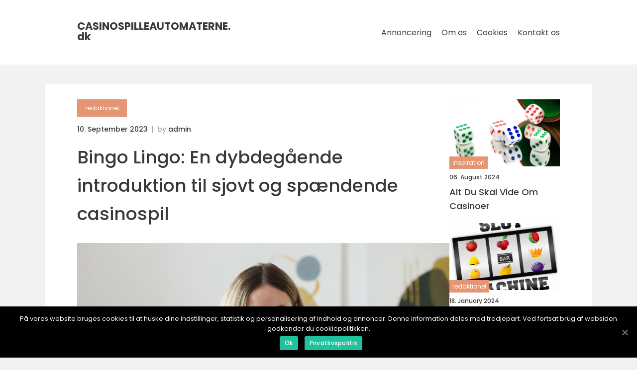

--- FILE ---
content_type: text/html; charset=UTF-8
request_url: https://casinospilleautomaterne.dk/bingo-lingo-en-dybdegaaende-introduktion-til-sjovt-og-spaendende-casinospil/
body_size: 12180
content:
<!doctype html>
<html lang="da-DK">
<head>
    <meta charset="UTF-8">
    <meta name="viewport"
          content="width=device-width, user-scalable=no, initial-scale=1.0, maximum-scale=1.0, minimum-scale=1.0">

    <meta http-equiv="X-UA-Compatible" content="ie=edge">
    <link href="https://casinospilleautomaterne.dk/wp-content/themes/klikko8_e_04_06_2025/assets/fonts/fonts.css" rel="stylesheet">
    <link rel="apple-touch-icon" sizes="180x180" href="https://casinospilleautomaterne.dk/wp-content/themes/klikko8_e_04_06_2025/assets/images/favicon.png">
    <link rel="icon" type="image/png" sizes="32x32" href="https://casinospilleautomaterne.dk/wp-content/themes/klikko8_e_04_06_2025/assets/images/favicon.png">
    <link rel="icon" type="image/png" sizes="16x16" href="https://casinospilleautomaterne.dk/wp-content/themes/klikko8_e_04_06_2025/assets/images/favicon.png">
            <title>Bingo Lingo: En dybdegående introduktion til sjovt og spændende casinospil</title>
    <meta name='robots' content='index, follow' />

	<!-- This site is optimized with the Yoast SEO plugin v25.3 - https://yoast.com/wordpress/plugins/seo/ -->
	<meta name="description" content="Dyk ned i Bingo Lingo og opdag en fascinerende del af bingoverdenen. Lær om de farverige udtryk, historien bag, og hvordan det er blevet en vigtig del af casinokulturen. Uanset om du er nybegynder eller erfaren, vil denne artikel øge din viden om Bingo Lingo og forbedre din bingospiloplevelse!" />
	<link rel="canonical" href="https://casinospilleautomaterne.dk/bingo-lingo-en-dybdegaaende-introduktion-til-sjovt-og-spaendende-casinospil/" />
	<meta property="og:locale" content="da_DK" />
	<meta property="og:type" content="article" />
	<meta property="og:title" content="Bingo Lingo: En dybdegående introduktion til sjovt og spændende casinospil" />
	<meta property="og:description" content="Dyk ned i Bingo Lingo og opdag en fascinerende del af bingoverdenen. Lær om de farverige udtryk, historien bag, og hvordan det er blevet en vigtig del af casinokulturen. Uanset om du er nybegynder eller erfaren, vil denne artikel øge din viden om Bingo Lingo og forbedre din bingospiloplevelse!" />
	<meta property="og:url" content="https://casinospilleautomaterne.dk/bingo-lingo-en-dybdegaaende-introduktion-til-sjovt-og-spaendende-casinospil/" />
	<meta property="og:site_name" content="Opdateringer fra casinoverdenen" />
	<meta property="article:published_time" content="2023-09-10T02:38:24+00:00" />
	<meta property="article:modified_time" content="2025-08-15T11:03:30+00:00" />
	<meta property="og:image" content="https://casinospilleautomaterne.dk/wp-content/uploads/2023/09/pixabay-8093658-3.jpeg" />
	<meta property="og:image:width" content="1000" />
	<meta property="og:image:height" content="666" />
	<meta property="og:image:type" content="image/jpeg" />
	<meta name="author" content="admin" />
	<meta name="twitter:card" content="summary_large_image" />
	<script type="application/ld+json" class="yoast-schema-graph">{"@context":"https://schema.org","@graph":[{"@type":"WebPage","@id":"https://casinospilleautomaterne.dk/bingo-lingo-en-dybdegaaende-introduktion-til-sjovt-og-spaendende-casinospil/","url":"https://casinospilleautomaterne.dk/bingo-lingo-en-dybdegaaende-introduktion-til-sjovt-og-spaendende-casinospil/","name":"Bingo Lingo: En dybdegående introduktion til sjovt og spændende casinospil","isPartOf":{"@id":"https://casinospilleautomaterne.dk/#website"},"primaryImageOfPage":{"@id":"https://casinospilleautomaterne.dk/bingo-lingo-en-dybdegaaende-introduktion-til-sjovt-og-spaendende-casinospil/#primaryimage"},"image":{"@id":"https://casinospilleautomaterne.dk/bingo-lingo-en-dybdegaaende-introduktion-til-sjovt-og-spaendende-casinospil/#primaryimage"},"thumbnailUrl":"https://casinospilleautomaterne.dk/wp-content/uploads/2023/09/pixabay-8093658-3.jpeg","datePublished":"2023-09-10T02:38:24+00:00","dateModified":"2025-08-15T11:03:30+00:00","author":{"@id":"https://casinospilleautomaterne.dk/#/schema/person/1b2e7c0e7dc50a8c43a3ebde9ba3899a"},"description":"Dyk ned i Bingo Lingo og opdag en fascinerende del af bingoverdenen. Lær om de farverige udtryk, historien bag, og hvordan det er blevet en vigtig del af casinokulturen. Uanset om du er nybegynder eller erfaren, vil denne artikel øge din viden om Bingo Lingo og forbedre din bingospiloplevelse!","breadcrumb":{"@id":"https://casinospilleautomaterne.dk/bingo-lingo-en-dybdegaaende-introduktion-til-sjovt-og-spaendende-casinospil/#breadcrumb"},"inLanguage":"da-DK","potentialAction":[{"@type":"ReadAction","target":["https://casinospilleautomaterne.dk/bingo-lingo-en-dybdegaaende-introduktion-til-sjovt-og-spaendende-casinospil/"]}]},{"@type":"ImageObject","inLanguage":"da-DK","@id":"https://casinospilleautomaterne.dk/bingo-lingo-en-dybdegaaende-introduktion-til-sjovt-og-spaendende-casinospil/#primaryimage","url":"https://casinospilleautomaterne.dk/wp-content/uploads/2023/09/pixabay-8093658-3.jpeg","contentUrl":"https://casinospilleautomaterne.dk/wp-content/uploads/2023/09/pixabay-8093658-3.jpeg","width":1000,"height":666},{"@type":"BreadcrumbList","@id":"https://casinospilleautomaterne.dk/bingo-lingo-en-dybdegaaende-introduktion-til-sjovt-og-spaendende-casinospil/#breadcrumb","itemListElement":[{"@type":"ListItem","position":1,"name":"Hjem","item":"https://casinospilleautomaterne.dk/"},{"@type":"ListItem","position":2,"name":"Bingo Lingo: En dybdegående introduktion til sjovt og spændende casinospil"}]},{"@type":"WebSite","@id":"https://casinospilleautomaterne.dk/#website","url":"https://casinospilleautomaterne.dk/","name":"Opdateringer fra casinoverdenen","description":"Få opdateringer og nyheder fra casinoverdenen direkte fra vores magasin","potentialAction":[{"@type":"SearchAction","target":{"@type":"EntryPoint","urlTemplate":"https://casinospilleautomaterne.dk/?s={search_term_string}"},"query-input":{"@type":"PropertyValueSpecification","valueRequired":true,"valueName":"search_term_string"}}],"inLanguage":"da-DK"},{"@type":"Person","@id":"https://casinospilleautomaterne.dk/#/schema/person/1b2e7c0e7dc50a8c43a3ebde9ba3899a","name":"admin","image":{"@type":"ImageObject","inLanguage":"da-DK","@id":"https://casinospilleautomaterne.dk/#/schema/person/image/","url":"https://secure.gravatar.com/avatar/0a34c4bc1d91b49e27318e4e01549336488730a61071470c6450f946ece56659?s=96&d=mm&r=g","contentUrl":"https://secure.gravatar.com/avatar/0a34c4bc1d91b49e27318e4e01549336488730a61071470c6450f946ece56659?s=96&d=mm&r=g","caption":"admin"},"sameAs":["https://casinospilleautomaterne.dk"],"url":"https://casinospilleautomaterne.dk/author/admin/"}]}</script>
	<!-- / Yoast SEO plugin. -->


<link rel="alternate" type="application/rss+xml" title="Opdateringer fra casinoverdenen &raquo; Bingo Lingo: En dybdegående introduktion til sjovt og spændende casinospil-kommentar-feed" href="https://casinospilleautomaterne.dk/bingo-lingo-en-dybdegaaende-introduktion-til-sjovt-og-spaendende-casinospil/feed/" />
<link rel="alternate" title="oEmbed (JSON)" type="application/json+oembed" href="https://casinospilleautomaterne.dk/wp-json/oembed/1.0/embed?url=https%3A%2F%2Fcasinospilleautomaterne.dk%2Fbingo-lingo-en-dybdegaaende-introduktion-til-sjovt-og-spaendende-casinospil%2F" />
<link rel="alternate" title="oEmbed (XML)" type="text/xml+oembed" href="https://casinospilleautomaterne.dk/wp-json/oembed/1.0/embed?url=https%3A%2F%2Fcasinospilleautomaterne.dk%2Fbingo-lingo-en-dybdegaaende-introduktion-til-sjovt-og-spaendende-casinospil%2F&#038;format=xml" />
<style id='wp-img-auto-sizes-contain-inline-css' type='text/css'>
img:is([sizes=auto i],[sizes^="auto," i]){contain-intrinsic-size:3000px 1500px}
/*# sourceURL=wp-img-auto-sizes-contain-inline-css */
</style>
<style id='wp-emoji-styles-inline-css' type='text/css'>

	img.wp-smiley, img.emoji {
		display: inline !important;
		border: none !important;
		box-shadow: none !important;
		height: 1em !important;
		width: 1em !important;
		margin: 0 0.07em !important;
		vertical-align: -0.1em !important;
		background: none !important;
		padding: 0 !important;
	}
/*# sourceURL=wp-emoji-styles-inline-css */
</style>
<style id='wp-block-library-inline-css' type='text/css'>
:root{--wp-block-synced-color:#7a00df;--wp-block-synced-color--rgb:122,0,223;--wp-bound-block-color:var(--wp-block-synced-color);--wp-editor-canvas-background:#ddd;--wp-admin-theme-color:#007cba;--wp-admin-theme-color--rgb:0,124,186;--wp-admin-theme-color-darker-10:#006ba1;--wp-admin-theme-color-darker-10--rgb:0,107,160.5;--wp-admin-theme-color-darker-20:#005a87;--wp-admin-theme-color-darker-20--rgb:0,90,135;--wp-admin-border-width-focus:2px}@media (min-resolution:192dpi){:root{--wp-admin-border-width-focus:1.5px}}.wp-element-button{cursor:pointer}:root .has-very-light-gray-background-color{background-color:#eee}:root .has-very-dark-gray-background-color{background-color:#313131}:root .has-very-light-gray-color{color:#eee}:root .has-very-dark-gray-color{color:#313131}:root .has-vivid-green-cyan-to-vivid-cyan-blue-gradient-background{background:linear-gradient(135deg,#00d084,#0693e3)}:root .has-purple-crush-gradient-background{background:linear-gradient(135deg,#34e2e4,#4721fb 50%,#ab1dfe)}:root .has-hazy-dawn-gradient-background{background:linear-gradient(135deg,#faaca8,#dad0ec)}:root .has-subdued-olive-gradient-background{background:linear-gradient(135deg,#fafae1,#67a671)}:root .has-atomic-cream-gradient-background{background:linear-gradient(135deg,#fdd79a,#004a59)}:root .has-nightshade-gradient-background{background:linear-gradient(135deg,#330968,#31cdcf)}:root .has-midnight-gradient-background{background:linear-gradient(135deg,#020381,#2874fc)}:root{--wp--preset--font-size--normal:16px;--wp--preset--font-size--huge:42px}.has-regular-font-size{font-size:1em}.has-larger-font-size{font-size:2.625em}.has-normal-font-size{font-size:var(--wp--preset--font-size--normal)}.has-huge-font-size{font-size:var(--wp--preset--font-size--huge)}.has-text-align-center{text-align:center}.has-text-align-left{text-align:left}.has-text-align-right{text-align:right}.has-fit-text{white-space:nowrap!important}#end-resizable-editor-section{display:none}.aligncenter{clear:both}.items-justified-left{justify-content:flex-start}.items-justified-center{justify-content:center}.items-justified-right{justify-content:flex-end}.items-justified-space-between{justify-content:space-between}.screen-reader-text{border:0;clip-path:inset(50%);height:1px;margin:-1px;overflow:hidden;padding:0;position:absolute;width:1px;word-wrap:normal!important}.screen-reader-text:focus{background-color:#ddd;clip-path:none;color:#444;display:block;font-size:1em;height:auto;left:5px;line-height:normal;padding:15px 23px 14px;text-decoration:none;top:5px;width:auto;z-index:100000}html :where(.has-border-color){border-style:solid}html :where([style*=border-top-color]){border-top-style:solid}html :where([style*=border-right-color]){border-right-style:solid}html :where([style*=border-bottom-color]){border-bottom-style:solid}html :where([style*=border-left-color]){border-left-style:solid}html :where([style*=border-width]){border-style:solid}html :where([style*=border-top-width]){border-top-style:solid}html :where([style*=border-right-width]){border-right-style:solid}html :where([style*=border-bottom-width]){border-bottom-style:solid}html :where([style*=border-left-width]){border-left-style:solid}html :where(img[class*=wp-image-]){height:auto;max-width:100%}:where(figure){margin:0 0 1em}html :where(.is-position-sticky){--wp-admin--admin-bar--position-offset:var(--wp-admin--admin-bar--height,0px)}@media screen and (max-width:600px){html :where(.is-position-sticky){--wp-admin--admin-bar--position-offset:0px}}

/*# sourceURL=wp-block-library-inline-css */
</style><style id='global-styles-inline-css' type='text/css'>
:root{--wp--preset--aspect-ratio--square: 1;--wp--preset--aspect-ratio--4-3: 4/3;--wp--preset--aspect-ratio--3-4: 3/4;--wp--preset--aspect-ratio--3-2: 3/2;--wp--preset--aspect-ratio--2-3: 2/3;--wp--preset--aspect-ratio--16-9: 16/9;--wp--preset--aspect-ratio--9-16: 9/16;--wp--preset--color--black: #000000;--wp--preset--color--cyan-bluish-gray: #abb8c3;--wp--preset--color--white: #ffffff;--wp--preset--color--pale-pink: #f78da7;--wp--preset--color--vivid-red: #cf2e2e;--wp--preset--color--luminous-vivid-orange: #ff6900;--wp--preset--color--luminous-vivid-amber: #fcb900;--wp--preset--color--light-green-cyan: #7bdcb5;--wp--preset--color--vivid-green-cyan: #00d084;--wp--preset--color--pale-cyan-blue: #8ed1fc;--wp--preset--color--vivid-cyan-blue: #0693e3;--wp--preset--color--vivid-purple: #9b51e0;--wp--preset--gradient--vivid-cyan-blue-to-vivid-purple: linear-gradient(135deg,rgb(6,147,227) 0%,rgb(155,81,224) 100%);--wp--preset--gradient--light-green-cyan-to-vivid-green-cyan: linear-gradient(135deg,rgb(122,220,180) 0%,rgb(0,208,130) 100%);--wp--preset--gradient--luminous-vivid-amber-to-luminous-vivid-orange: linear-gradient(135deg,rgb(252,185,0) 0%,rgb(255,105,0) 100%);--wp--preset--gradient--luminous-vivid-orange-to-vivid-red: linear-gradient(135deg,rgb(255,105,0) 0%,rgb(207,46,46) 100%);--wp--preset--gradient--very-light-gray-to-cyan-bluish-gray: linear-gradient(135deg,rgb(238,238,238) 0%,rgb(169,184,195) 100%);--wp--preset--gradient--cool-to-warm-spectrum: linear-gradient(135deg,rgb(74,234,220) 0%,rgb(151,120,209) 20%,rgb(207,42,186) 40%,rgb(238,44,130) 60%,rgb(251,105,98) 80%,rgb(254,248,76) 100%);--wp--preset--gradient--blush-light-purple: linear-gradient(135deg,rgb(255,206,236) 0%,rgb(152,150,240) 100%);--wp--preset--gradient--blush-bordeaux: linear-gradient(135deg,rgb(254,205,165) 0%,rgb(254,45,45) 50%,rgb(107,0,62) 100%);--wp--preset--gradient--luminous-dusk: linear-gradient(135deg,rgb(255,203,112) 0%,rgb(199,81,192) 50%,rgb(65,88,208) 100%);--wp--preset--gradient--pale-ocean: linear-gradient(135deg,rgb(255,245,203) 0%,rgb(182,227,212) 50%,rgb(51,167,181) 100%);--wp--preset--gradient--electric-grass: linear-gradient(135deg,rgb(202,248,128) 0%,rgb(113,206,126) 100%);--wp--preset--gradient--midnight: linear-gradient(135deg,rgb(2,3,129) 0%,rgb(40,116,252) 100%);--wp--preset--font-size--small: 13px;--wp--preset--font-size--medium: 20px;--wp--preset--font-size--large: 36px;--wp--preset--font-size--x-large: 42px;--wp--preset--spacing--20: 0.44rem;--wp--preset--spacing--30: 0.67rem;--wp--preset--spacing--40: 1rem;--wp--preset--spacing--50: 1.5rem;--wp--preset--spacing--60: 2.25rem;--wp--preset--spacing--70: 3.38rem;--wp--preset--spacing--80: 5.06rem;--wp--preset--shadow--natural: 6px 6px 9px rgba(0, 0, 0, 0.2);--wp--preset--shadow--deep: 12px 12px 50px rgba(0, 0, 0, 0.4);--wp--preset--shadow--sharp: 6px 6px 0px rgba(0, 0, 0, 0.2);--wp--preset--shadow--outlined: 6px 6px 0px -3px rgb(255, 255, 255), 6px 6px rgb(0, 0, 0);--wp--preset--shadow--crisp: 6px 6px 0px rgb(0, 0, 0);}:where(.is-layout-flex){gap: 0.5em;}:where(.is-layout-grid){gap: 0.5em;}body .is-layout-flex{display: flex;}.is-layout-flex{flex-wrap: wrap;align-items: center;}.is-layout-flex > :is(*, div){margin: 0;}body .is-layout-grid{display: grid;}.is-layout-grid > :is(*, div){margin: 0;}:where(.wp-block-columns.is-layout-flex){gap: 2em;}:where(.wp-block-columns.is-layout-grid){gap: 2em;}:where(.wp-block-post-template.is-layout-flex){gap: 1.25em;}:where(.wp-block-post-template.is-layout-grid){gap: 1.25em;}.has-black-color{color: var(--wp--preset--color--black) !important;}.has-cyan-bluish-gray-color{color: var(--wp--preset--color--cyan-bluish-gray) !important;}.has-white-color{color: var(--wp--preset--color--white) !important;}.has-pale-pink-color{color: var(--wp--preset--color--pale-pink) !important;}.has-vivid-red-color{color: var(--wp--preset--color--vivid-red) !important;}.has-luminous-vivid-orange-color{color: var(--wp--preset--color--luminous-vivid-orange) !important;}.has-luminous-vivid-amber-color{color: var(--wp--preset--color--luminous-vivid-amber) !important;}.has-light-green-cyan-color{color: var(--wp--preset--color--light-green-cyan) !important;}.has-vivid-green-cyan-color{color: var(--wp--preset--color--vivid-green-cyan) !important;}.has-pale-cyan-blue-color{color: var(--wp--preset--color--pale-cyan-blue) !important;}.has-vivid-cyan-blue-color{color: var(--wp--preset--color--vivid-cyan-blue) !important;}.has-vivid-purple-color{color: var(--wp--preset--color--vivid-purple) !important;}.has-black-background-color{background-color: var(--wp--preset--color--black) !important;}.has-cyan-bluish-gray-background-color{background-color: var(--wp--preset--color--cyan-bluish-gray) !important;}.has-white-background-color{background-color: var(--wp--preset--color--white) !important;}.has-pale-pink-background-color{background-color: var(--wp--preset--color--pale-pink) !important;}.has-vivid-red-background-color{background-color: var(--wp--preset--color--vivid-red) !important;}.has-luminous-vivid-orange-background-color{background-color: var(--wp--preset--color--luminous-vivid-orange) !important;}.has-luminous-vivid-amber-background-color{background-color: var(--wp--preset--color--luminous-vivid-amber) !important;}.has-light-green-cyan-background-color{background-color: var(--wp--preset--color--light-green-cyan) !important;}.has-vivid-green-cyan-background-color{background-color: var(--wp--preset--color--vivid-green-cyan) !important;}.has-pale-cyan-blue-background-color{background-color: var(--wp--preset--color--pale-cyan-blue) !important;}.has-vivid-cyan-blue-background-color{background-color: var(--wp--preset--color--vivid-cyan-blue) !important;}.has-vivid-purple-background-color{background-color: var(--wp--preset--color--vivid-purple) !important;}.has-black-border-color{border-color: var(--wp--preset--color--black) !important;}.has-cyan-bluish-gray-border-color{border-color: var(--wp--preset--color--cyan-bluish-gray) !important;}.has-white-border-color{border-color: var(--wp--preset--color--white) !important;}.has-pale-pink-border-color{border-color: var(--wp--preset--color--pale-pink) !important;}.has-vivid-red-border-color{border-color: var(--wp--preset--color--vivid-red) !important;}.has-luminous-vivid-orange-border-color{border-color: var(--wp--preset--color--luminous-vivid-orange) !important;}.has-luminous-vivid-amber-border-color{border-color: var(--wp--preset--color--luminous-vivid-amber) !important;}.has-light-green-cyan-border-color{border-color: var(--wp--preset--color--light-green-cyan) !important;}.has-vivid-green-cyan-border-color{border-color: var(--wp--preset--color--vivid-green-cyan) !important;}.has-pale-cyan-blue-border-color{border-color: var(--wp--preset--color--pale-cyan-blue) !important;}.has-vivid-cyan-blue-border-color{border-color: var(--wp--preset--color--vivid-cyan-blue) !important;}.has-vivid-purple-border-color{border-color: var(--wp--preset--color--vivid-purple) !important;}.has-vivid-cyan-blue-to-vivid-purple-gradient-background{background: var(--wp--preset--gradient--vivid-cyan-blue-to-vivid-purple) !important;}.has-light-green-cyan-to-vivid-green-cyan-gradient-background{background: var(--wp--preset--gradient--light-green-cyan-to-vivid-green-cyan) !important;}.has-luminous-vivid-amber-to-luminous-vivid-orange-gradient-background{background: var(--wp--preset--gradient--luminous-vivid-amber-to-luminous-vivid-orange) !important;}.has-luminous-vivid-orange-to-vivid-red-gradient-background{background: var(--wp--preset--gradient--luminous-vivid-orange-to-vivid-red) !important;}.has-very-light-gray-to-cyan-bluish-gray-gradient-background{background: var(--wp--preset--gradient--very-light-gray-to-cyan-bluish-gray) !important;}.has-cool-to-warm-spectrum-gradient-background{background: var(--wp--preset--gradient--cool-to-warm-spectrum) !important;}.has-blush-light-purple-gradient-background{background: var(--wp--preset--gradient--blush-light-purple) !important;}.has-blush-bordeaux-gradient-background{background: var(--wp--preset--gradient--blush-bordeaux) !important;}.has-luminous-dusk-gradient-background{background: var(--wp--preset--gradient--luminous-dusk) !important;}.has-pale-ocean-gradient-background{background: var(--wp--preset--gradient--pale-ocean) !important;}.has-electric-grass-gradient-background{background: var(--wp--preset--gradient--electric-grass) !important;}.has-midnight-gradient-background{background: var(--wp--preset--gradient--midnight) !important;}.has-small-font-size{font-size: var(--wp--preset--font-size--small) !important;}.has-medium-font-size{font-size: var(--wp--preset--font-size--medium) !important;}.has-large-font-size{font-size: var(--wp--preset--font-size--large) !important;}.has-x-large-font-size{font-size: var(--wp--preset--font-size--x-large) !important;}
/*# sourceURL=global-styles-inline-css */
</style>

<style id='classic-theme-styles-inline-css' type='text/css'>
/*! This file is auto-generated */
.wp-block-button__link{color:#fff;background-color:#32373c;border-radius:9999px;box-shadow:none;text-decoration:none;padding:calc(.667em + 2px) calc(1.333em + 2px);font-size:1.125em}.wp-block-file__button{background:#32373c;color:#fff;text-decoration:none}
/*# sourceURL=/wp-includes/css/classic-themes.min.css */
</style>
<link rel='stylesheet' id='style-css' href='https://casinospilleautomaterne.dk/wp-content/themes/klikko8_e_04_06_2025/style.css?ver=6.9' type='text/css' media='all' />
<link rel='stylesheet' id='app-style-css' href='https://casinospilleautomaterne.dk/wp-content/themes/klikko8_e_04_06_2025/assets/css/app.css?ver=6.9' type='text/css' media='all' />
<link rel='stylesheet' id='owl-style-css' href='https://casinospilleautomaterne.dk/wp-content/themes/klikko8_e_04_06_2025/assets/css/owl.carousel.min.css?ver=6.9' type='text/css' media='all' />
<script type="text/javascript" src="https://casinospilleautomaterne.dk/wp-includes/js/jquery/jquery.min.js?ver=3.7.1" id="jquery-core-js"></script>
<script type="text/javascript" src="https://casinospilleautomaterne.dk/wp-includes/js/jquery/jquery-migrate.min.js?ver=3.4.1" id="jquery-migrate-js"></script>
<link rel="https://api.w.org/" href="https://casinospilleautomaterne.dk/wp-json/" /><link rel="alternate" title="JSON" type="application/json" href="https://casinospilleautomaterne.dk/wp-json/wp/v2/posts/276" /><link rel="EditURI" type="application/rsd+xml" title="RSD" href="https://casinospilleautomaterne.dk/xmlrpc.php?rsd" />
<meta name="generator" content="WordPress 6.9" />
<link rel='shortlink' href='https://casinospilleautomaterne.dk/?p=276' />
<script type="text/javascript">var ajaxurl = "https://casinospilleautomaterne.dk/wp-admin/admin-ajax.php";</script><!-- Google Tag Manager -->
<script>(function(w,d,s,l,i){w[l]=w[l]||[];w[l].push({'gtm.start':
new Date().getTime(),event:'gtm.js'});var f=d.getElementsByTagName(s)[0],
j=d.createElement(s),dl=l!='dataLayer'?'&l='+l:'';j.async=true;j.src=
'https://www.googletagmanager.com/gtm.js?id='+i+dl;f.parentNode.insertBefore(j,f);
})(window,document,'script','dataLayer','GTM-MMC34W6K');</script>
<!-- End Google Tag Manager -->
    <script type="application/ld+json">
        {
          "@context": "https://schema.org",
          "@type": "NewsArticle",
          "mainEntityOfPage": {
            "@type": "WebPage",
            "@id": "https://casinospilleautomaterne.dk/bingo-lingo-en-dybdegaaende-introduktion-til-sjovt-og-spaendende-casinospil/"
          },
          "headline": "Bingo Lingo: En dybdegående introduktion til sjovt og spændende casinospil",
          "image": "https://casinospilleautomaterne.dk/wp-content/uploads/2023/09/pixabay-8093658-3.jpeg",
          "datePublished": "2023-09-10T04:38:24+02:00",
          "dateModified":  "2025-08-15T13:03:30+02:00",
          "author": {
            "@type": "Person",
            "name": "admin"
          },
          "publisher": {
             "@type": "Organization",
             "name": "Opdateringer fra casinoverdenen",
             "logo": {
                "@type": "ImageObject",
                "url": "https://casinospilleautomaterne.dk/wp-content/themes/klikko8_e_04_06_2025/assets/images/favicon.png"
             }
          }
        }
    </script>

    </head>
<body class="wp-singular post-template-default single single-post postid-276 single-format-standard wp-theme-klikko8_e_04_06_2025">
<!-- Google Tag Manager (noscript) -->
<noscript><iframe src="https://www.googletagmanager.com/ns.html?id=GTM-MMC34W6K"
height="0" width="0" style="display:none;visibility:hidden"></iframe></noscript>
<!-- End Google Tag Manager (noscript) --><header id="el-navigation" class="el-header-nav">
    <div class="el-container">
        <div class="el-nav__body">
            <div id="el-burger-nav" class="el-nav__burger">
                <i class="el-burger-item"></i>
                <i class="el-burger-item"></i>
                <i class="el-burger-item"></i>
                <div class="el-burger-name">
                    Menu                </div>
            </div>

            <div class="el-nav__logo">
                <a href="https://casinospilleautomaterne.dk" class="el-logo">
                    <span class="el-site-name">
                        casinospilleautomaterne.<span>dk</span>                    </span>
                </a>
            </div>
            <div class="el-nav__menu">
                <div class="menu-klikko-main-menu-container"><ul id="menu-klikko-main-menu" class="menu"><li id="menu-item-894" class="menu-item menu-item-type-post_type menu-item-object-page menu-item-894"><a href="https://casinospilleautomaterne.dk/annoncering/">Annoncering</a></li>
<li id="menu-item-895" class="menu-item menu-item-type-post_type menu-item-object-page menu-item-895"><a href="https://casinospilleautomaterne.dk/om-os/">Om os</a></li>
<li id="menu-item-896" class="menu-item menu-item-type-post_type menu-item-object-page menu-item-privacy-policy menu-item-896"><a rel="privacy-policy" href="https://casinospilleautomaterne.dk/cookies/">Cookies</a></li>
<li id="menu-item-897" class="menu-item menu-item-type-post_type menu-item-object-page menu-item-897"><a href="https://casinospilleautomaterne.dk/kontakt-os/">Kontakt os</a></li>
</ul></div>            </div>
        </div>
    </div>
</header>
<main class="el-main">
    <div class="el-top-banner">
    <div id="HeaderWideBanner970" class="el-banner-l"></div>
</div>    <div class="el-outer-container">
        <div class="el-left-banner-block">
    <div id="LeftSidebarScrollBanner300" class="el-banner"></div>
</div>        <div class="el-inner-container">
            <div class="el-content">
<div class="el-row">
    <article class="el-single__body">
        
    <a href="https://casinospilleautomaterne.dk/category/redaktionel/"
       class="el-single__cat el-cat-big">
        redaktionel    </a>

    <div class="el-post-info">
    <span class="el-post-info__date el-font-xs el-bold">
        10. September 2023    </span>
    <span class="el-post-info__author el-font-xs el-bold">
        by <span><a href="https://casinospilleautomaterne.dk/author/admin/">admin</a></span>    </span>
</div>        <h1 class="el-single__title">
            Bingo Lingo: En dybdegående introduktion til sjovt og spændende casinospil        </h1>
        <div class="el-single__thumbnail">
                    <img src="https://casinospilleautomaterne.dk/wp-content/uploads/2023/09/pixabay-8093658-3.jpeg"
             alt="Bingo Lingo: En dybdegående introduktion til sjovt og spændende casinospil"
             class="el-img-cover"
        >
            </div>
                <div class="el-single__content el-main-content el-font-s el-line-1-5">
            <p>Bingo Lingo &#8211; En dybdegående introduktion til sjovt og spændende casinospil</p>
<p>Har du nogensinde stået i en bingohal og undret dig over alle de mystiske udtryk, der bliver råbt op? Eller har du nogensinde hørt nogen sige &#8220;En lille ben&#8221; eller &#8220;To og en halv dusin&#8221;? Så er du ikke alene! Bingo Lingo har længe været en del af bingoverdenen og skaber en unik og sjov atmosfære. I denne artikel vil vi tage et dybt dyk ned i denne fascinerende kultur og opdage, hvordan Bingo Lingo har udviklet sig over tid.</p>
<h2>Hvad er Bingo Lingo?</h2>
<p>Bingo Lingo referserer til de farverige og ofte forvirrende udtryk, som er karakteristiske for bingospil. Disse udtryk bruges af bingoværterne til at annoncere tal og skabe en festlig og engagerende oplevelse for spillerne. Udtrykkene er ofte rimende og baseret på ordspil, hvilket gør det sjovt og underholdende at spille bingo.</p>
<p>Hvad der er vigtigt at vide for personer, som generelt er interesseret i casinospil, er, at Bingo Lingo ikke kun er en del af bingospil; det finder også anvendelse i andre former for casinospil som Keno og Lotto. Det er altså en vigtig del af casinokulturen, der bringer spænding og sjov til spillene.</p>
<h2>En historisk gennemgang af Bingo Lingo</h2>
<p>
                         <picture><source srcset="https://wsnonline.dk/storage/image-gallery-images/pixabay-3955691.webp" type="image/webp"><source srcset="https://wsnonline.dk/storage/image-gallery-images/pixabay-3955691.webp" type="image/png"><img decoding="async" style="max-width: 400px!important; height: auto!important;display: block!important; margin-left: auto!important; margin-right: auto!important;" src="https://wsnonline.dk/storage/image-gallery-images/pixabay-3955691.png" alt="bingo">
                         </picture></p>
<p>Bingo Lingo har en lang historie, der kan spores tilbage til begyndelsen af det 20. århundrede, hvor bingospil først blev populært i USA. Dengang blev bingo primært spillet i bingohaller, hvor værten råbte tallene ud, mens spillerne markerede deres kort. For at gøre denne proces mere underholdende og unik begyndte værterne at bruge specialdesignede rim og udtryk til annoncerer hvert nummer.</p>
<p>Fra 1930&#8217;erne blev bingo en bredt anerkendt form for underholdning, og spillet spredte sig til andre lande som Storbritannien. Her blev &#8220;Bingo Lingo&#8221; en integreret del af den britiske bingokultur, hvor bingoværterne brugte farverige og unikke udtryk for at skabe en festlig stemning.</p>
<p>I 1960&#8217;erne var bingo mere populært end nogensinde før, og det blev en fast bestanddel af mange menneskers ugentlige rutine. Bingohallerne var fyldt med mennesker, og &#8220;Bingo Lingo&#8221; var en enorm faktor i at skabe en atmosfære af spænding og sjov. Udtrykkene blev en del af daglig tale for mange bingospillere og kunne høres på tværs af landet.</p>
<p>Siden da er Bingo Lingo blevet ved med at udvikle sig og tilpasse sig moderne tider. Med fremkomsten af online bingospil er Bingo Lingo nu blevet en del af den virtuelle bingoverden, hvor værter bruger forskellige måder at annoncere tallene på i spillets chatrum. Der er ligefrem specialudviklede softwareprogrammer, der kan håndtere automatisk &#8220;Bingo Lingo&#8221; for at skabe en autentisk bingooplevelse.</p>
<h2>Bulletpoints til featured snippet:</h2>
<p>&#8211; Bingo Lingo er en samling farverige og forvirrende udtryk, som er karakteristiske for bingospil.</p>
<p>&#8211; Disse udtryk bruges af bingoværter til at annoncere tal og skabe en festlig atmosfære.</p>
<p>&#8211; Bingo Lingo findes også i andre casinospil som Keno og Lotto.</p>
<p>&#8211; Det har en lang historie, der kan spores tilbage til det 20. århundrede i USA.</p>
<p>&#8211; Det blev populært i Storbritannien fra 1930&#8217;erne og blev en del af den britiske bingokultur.</p>
<p>&#8211; Bingo Lingo var en vigtig faktor for at skabe spænding og sjov i bingohallerne.</p>
<p>&#8211; Det har tilpasset sig moderne tider og er nu også en del af online bingospil.</p>
<p><span style="width:560px;height:315px;display:block;margin:20px auto 40px;" class="fx-youtube-iframe-box"><br />
                                <iframe style="display:block;margin:auto;border: unset;" width="560" height="315" src="https://www.youtube.com/embed/ZQ_DFN7Z5ec"
                                            title="bingo casino" frameborder="0"
                                            allow="accelerometer; autoplay; clipboard-write; encrypted-media; gyroscope; picture-in-picture; web-share" allowfullscreen><br />
                                </iframe><br />
                            </span></p>
<h2>Afsluttende tanker:</h2>
<p>Bingo Lingo er mere end bare et sæt udtryk; det er en del af casinokulturen og skaber en festlig og sjov atmosfære i bingohaller og online spil. Uanset om du er en erfaren bingospiller eller bare nysgerrig efter at lære mere om casinospil, er Bingo Lingo et interessant og underholdende aspekt af spillets verden. Tag del i festen, og udvid din viden om Bingo Lingo for at få mest muligt ud af din næste bingospiloplevelse!</p>
<div class="schema-faq-wrapper">
<h2 style="text-align: center; margin-bottom: 20px;"><span style="border: 1px solid black; padding: 10px 50px;">FAQ</span><br />
		</h2>
<div itemscope itemtype="https://schema.org/FAQPage" style="border: 1px solid black; padding: 20px;">
<div itemscope itemprop="mainEntity" itemtype="https://schema.org/Question">
<h3><span itemprop="name">Hvad er Bingo Lingo?</span></h3>
<div itemscope itemprop="acceptedAnswer" itemtype="https://schema.org/Answer">
<div itemprop="text">Bingo Lingo refererer til de farverige og forvirrende udtryk, som er karakteristiske for bingospil. Disse udtryk bruges af bingoværterne til at annoncere tal og skabe en festlig og engagerende oplevelse for spillerne. Udtrykkene er ofte rimende og baseret på ordspil, hvilket gør det sjovt og underholdende at spille bingo.</div>
</p></div>
</p></div>
<div itemscope itemprop="mainEntity" itemtype="https://schema.org/Question">
<h3><span itemprop="name">Hvilke andre casinospil bruger Bingo Lingo?</span></h3>
<div itemscope itemprop="acceptedAnswer" itemtype="https://schema.org/Answer">
<div itemprop="text">Bingo Lingo findes også i andre casinospil som Keno og Lotto. Det er altså en vigtig del af casinokulturen, der bringer spænding og sjov til spillene.</div>
</p></div>
</p></div>
<div itemscope itemprop="mainEntity" itemtype="https://schema.org/Question">
<h3><span itemprop="name">Hvordan har Bingo Lingo udviklet sig over tid?</span></h3>
<div itemscope itemprop="acceptedAnswer" itemtype="https://schema.org/Answer">
<div itemprop="text">Bingo Lingo har en lang historie, der kan spores tilbage til begyndelsen af det 20. århundrede. Det begyndte som en del af bingospil i USA og spredte sig senere til Storbritannien og andre lande. Gennem årene har Bingo Lingo tilpasset sig moderne tider og er nu også en del af online bingospil, hvor udtrykkene anvendes i chatrum eller med hjælp fra specialudviklede softwareprogrammer.</div>
</p></div>
</p></div>
</p></div>
</p></div>
        </div>
        
    <div class="el-section-sitemap">
        <a href="https://casinospilleautomaterne.dk/sitemap/" class="el-sitemap-title">
            Få læst flere indlæg her        </a>
    </div>

        </article>
    <div class="el-separator"></div>
    <aside class="el-aside-posts">
                    <div class="el-aside-track">
                
<div class="el-card-aside">
    <div class="el-card-aside__head el-card-img">
        <a href="https://casinospilleautomaterne.dk/alt-du-skal-vide-om-casinoer/" class="el-full-content">
                    <img src="https://casinospilleautomaterne.dk/wp-content/uploads/2024/08/pixabay-1132533.jpeg"
             alt="Alt Du Skal Vide Om Casinoer"
             class="el-img-cover"
        >
    
    <a href="https://casinospilleautomaterne.dk/category/inspiration/"
       class="el-card-aside__cat el-cat-abs">
        inspiration    </a>

            </a>
    </div>
    <p class="el-card-aside__date el-font-xxs el-bold">
        06. August 2024    </p>
    <a href="https://casinospilleautomaterne.dk/alt-du-skal-vide-om-casinoer/" class="el-card-aside__title el-short-title el-font-m el-bold">
        Alt Du Skal Vide Om Casinoer    </a>
</div>
<div class="el-card-aside">
    <div class="el-card-aside__head el-card-img">
        <a href="https://casinospilleautomaterne.dk/spilleautomater-gratis-for-sjov-underholdning-for-casinoentusiaster/" class="el-full-content">
                    <img src="https://casinospilleautomaterne.dk/wp-content/uploads/2024/01/pixabay-159972.png"
             alt="Spilleautomater Gratis for Sjov: Underholdning for Casinoentusiaster"
             class="el-img-cover"
        >
    
    <a href="https://casinospilleautomaterne.dk/category/redaktionel/"
       class="el-card-aside__cat el-cat-abs">
        redaktionel    </a>

            </a>
    </div>
    <p class="el-card-aside__date el-font-xxs el-bold">
        18. January 2024    </p>
    <a href="https://casinospilleautomaterne.dk/spilleautomater-gratis-for-sjov-underholdning-for-casinoentusiaster/" class="el-card-aside__title el-short-title el-font-m el-bold">
        Spilleautomater Gratis for Sjov: Underholdning for Casinoentusiaster    </a>
</div>
<div class="el-card-aside">
    <div class="el-card-aside__head el-card-img">
        <a href="https://casinospilleautomaterne.dk/gratis-spilleautomater-faa-en-fornoejelig-spilleoplevelse-uden-at-betale/" class="el-full-content">
                    <img src="https://casinospilleautomaterne.dk/wp-content/uploads/2024/01/pixabay-839037-2.jpeg"
             alt="Gratis spilleautomater: Få en fornøjelig spilleoplevelse uden at betale"
             class="el-img-cover"
        >
    
    <a href="https://casinospilleautomaterne.dk/category/redaktionel/"
       class="el-card-aside__cat el-cat-abs">
        redaktionel    </a>

            </a>
    </div>
    <p class="el-card-aside__date el-font-xxs el-bold">
        18. January 2024    </p>
    <a href="https://casinospilleautomaterne.dk/gratis-spilleautomater-faa-en-fornoejelig-spilleoplevelse-uden-at-betale/" class="el-card-aside__title el-short-title el-font-m el-bold">
        Gratis spilleautomater: Få en fornøjelig spilleoplevelse uden at betale    </a>
</div>
<div class="el-card-aside">
    <div class="el-card-aside__head el-card-img">
        <a href="https://casinospilleautomaterne.dk/spillemaskiner-gratis-en-dybdegaaende-guide-til-casino-spil/" class="el-full-content">
                    <img src="https://casinospilleautomaterne.dk/wp-content/uploads/2024/01/pixabay-641738.jpeg"
             alt="Spillemaskiner Gratis: En Dybdegående Guide til Casino Spil"
             class="el-img-cover"
        >
    
    <a href="https://casinospilleautomaterne.dk/category/redaktionel/"
       class="el-card-aside__cat el-cat-abs">
        redaktionel    </a>

            </a>
    </div>
    <p class="el-card-aside__date el-font-xxs el-bold">
        18. January 2024    </p>
    <a href="https://casinospilleautomaterne.dk/spillemaskiner-gratis-en-dybdegaaende-guide-til-casino-spil/" class="el-card-aside__title el-short-title el-font-m el-bold">
        Spillemaskiner Gratis: En Dybdegående Guide til Casino Spil    </a>
</div>
<div class="el-card-aside">
    <div class="el-card-aside__head el-card-img">
        <a href="https://casinospilleautomaterne.dk/gratis-slots-spillemaskiner-en-komplet-guide-til-casinoentusiaster/" class="el-full-content">
                    <img src="https://casinospilleautomaterne.dk/wp-content/uploads/2024/01/pixabay-3374161.jpeg"
             alt="Gratis slots spillemaskiner  en komplet guide til casinoentusiaster"
             class="el-img-cover"
        >
    
    <a href="https://casinospilleautomaterne.dk/category/redaktionel/"
       class="el-card-aside__cat el-cat-abs">
        redaktionel    </a>

            </a>
    </div>
    <p class="el-card-aside__date el-font-xxs el-bold">
        17. January 2024    </p>
    <a href="https://casinospilleautomaterne.dk/gratis-slots-spillemaskiner-en-komplet-guide-til-casinoentusiaster/" class="el-card-aside__title el-short-title el-font-m el-bold">
        Gratis slots spillemaskiner  en komplet guide til casinoentusiaster    </a>
</div>
<div class="el-card-aside">
    <div class="el-card-aside__head el-card-img">
        <a href="https://casinospilleautomaterne.dk/gratis-spillemaskiner-en-dybdegaaende-guide-til-casino-entusiaster/" class="el-full-content">
                    <img src="https://casinospilleautomaterne.dk/wp-content/uploads/2024/01/pixabay-2001032.jpeg"
             alt="Gratis spillemaskiner: En dybdegående guide til casino-entusiaster"
             class="el-img-cover"
        >
    
    <a href="https://casinospilleautomaterne.dk/category/redaktionel/"
       class="el-card-aside__cat el-cat-abs">
        redaktionel    </a>

            </a>
    </div>
    <p class="el-card-aside__date el-font-xxs el-bold">
        17. January 2024    </p>
    <a href="https://casinospilleautomaterne.dk/gratis-spillemaskiner-en-dybdegaaende-guide-til-casino-entusiaster/" class="el-card-aside__title el-short-title el-font-m el-bold">
        Gratis spillemaskiner: En dybdegående guide til casino-entusiaster    </a>
</div>
<div class="el-card-aside">
    <div class="el-card-aside__head el-card-img">
        <a href="https://casinospilleautomaterne.dk/spil-bridge-gratis-et-kig-ind-i-spaendingen-ved-dette-casino-spil/" class="el-full-content">
                    <img src="https://casinospilleautomaterne.dk/wp-content/uploads/2024/01/pixabay-602569.jpeg"
             alt="Spil bridge gratis: Et kig ind i spændingen ved dette casino spil"
             class="el-img-cover"
        >
    
    <a href="https://casinospilleautomaterne.dk/category/redaktionel/"
       class="el-card-aside__cat el-cat-abs">
        redaktionel    </a>

            </a>
    </div>
    <p class="el-card-aside__date el-font-xxs el-bold">
        17. January 2024    </p>
    <a href="https://casinospilleautomaterne.dk/spil-bridge-gratis-et-kig-ind-i-spaendingen-ved-dette-casino-spil/" class="el-card-aside__title el-short-title el-font-m el-bold">
        Spil bridge gratis: Et kig ind i spændingen ved dette casino spil    </a>
</div>
<div class="el-card-aside">
    <div class="el-card-aside__head el-card-img">
        <a href="https://casinospilleautomaterne.dk/bridge-spil-gratis-en-dybdegaaende-guide-til-casinoelskere/" class="el-full-content">
                    <img src="https://casinospilleautomaterne.dk/wp-content/uploads/2024/01/pixabay-4067697.png"
             alt="Bridge spil gratis: En dybdegående guide til casinoelskere"
             class="el-img-cover"
        >
    
    <a href="https://casinospilleautomaterne.dk/category/redaktionel/"
       class="el-card-aside__cat el-cat-abs">
        redaktionel    </a>

            </a>
    </div>
    <p class="el-card-aside__date el-font-xxs el-bold">
        16. January 2024    </p>
    <a href="https://casinospilleautomaterne.dk/bridge-spil-gratis-en-dybdegaaende-guide-til-casinoelskere/" class="el-card-aside__title el-short-title el-font-m el-bold">
        Bridge spil gratis: En dybdegående guide til casinoelskere    </a>
</div>
<div class="el-card-aside">
    <div class="el-card-aside__head el-card-img">
        <a href="https://casinospilleautomaterne.dk/spil-gratis-bridge-en-dybdegaaende-guide-til-casinoentusiaster/" class="el-full-content">
                    <img src="https://casinospilleautomaterne.dk/wp-content/uploads/2024/01/pixabay-562762-1.jpeg"
             alt="Spil Gratis Bridge: En Dybdegående Guide til Casinoentusiaster"
             class="el-img-cover"
        >
    
    <a href="https://casinospilleautomaterne.dk/category/redaktionel/"
       class="el-card-aside__cat el-cat-abs">
        redaktionel    </a>

            </a>
    </div>
    <p class="el-card-aside__date el-font-xxs el-bold">
        16. January 2024    </p>
    <a href="https://casinospilleautomaterne.dk/spil-gratis-bridge-en-dybdegaaende-guide-til-casinoentusiaster/" class="el-card-aside__title el-short-title el-font-m el-bold">
        Spil Gratis Bridge: En Dybdegående Guide til Casinoentusiaster    </a>
</div>
<div class="el-card-aside">
    <div class="el-card-aside__head el-card-img">
        <a href="https://casinospilleautomaterne.dk/kom-og-vind-gratis-spil-en-introduktion-til-spaendingen-ved-online-casino/" class="el-full-content">
                    <img src="https://casinospilleautomaterne.dk/wp-content/uploads/2024/01/pixabay-7634718.jpeg"
             alt="Kom og vind gratis spil - En introduktion til spændingen ved online casino"
             class="el-img-cover"
        >
    
    <a href="https://casinospilleautomaterne.dk/category/redaktionel/"
       class="el-card-aside__cat el-cat-abs">
        redaktionel    </a>

            </a>
    </div>
    <p class="el-card-aside__date el-font-xxs el-bold">
        16. January 2024    </p>
    <a href="https://casinospilleautomaterne.dk/kom-og-vind-gratis-spil-en-introduktion-til-spaendingen-ved-online-casino/" class="el-card-aside__title el-short-title el-font-m el-bold">
        Kom og vind gratis spil - En introduktion til spændingen ved online casino    </a>
</div>
<div class="el-card-aside">
    <div class="el-card-aside__head el-card-img">
        <a href="https://casinospilleautomaterne.dk/gratis-roulette-spil-en-guide-til-casino-entusiaster/" class="el-full-content">
                    <img src="https://casinospilleautomaterne.dk/wp-content/uploads/2024/01/pixabay-748170-2.jpeg"
             alt="Gratis roulette spil - en guide til casino entusiaster"
             class="el-img-cover"
        >
    
    <a href="https://casinospilleautomaterne.dk/category/redaktionel/"
       class="el-card-aside__cat el-cat-abs">
        redaktionel    </a>

            </a>
    </div>
    <p class="el-card-aside__date el-font-xxs el-bold">
        15. January 2024    </p>
    <a href="https://casinospilleautomaterne.dk/gratis-roulette-spil-en-guide-til-casino-entusiaster/" class="el-card-aside__title el-short-title el-font-m el-bold">
        Gratis roulette spil - en guide til casino entusiaster    </a>
</div>
<div class="el-card-aside">
    <div class="el-card-aside__head el-card-img">
        <a href="https://casinospilleautomaterne.dk/spil-gratis-syvkabale-et-populaert-casinospil-for-baade-erfarne-og-nye-spillere/" class="el-full-content">
                    <img src="https://casinospilleautomaterne.dk/wp-content/uploads/2024/01/pixabay-839034-1.jpeg"
             alt="Spil gratis syvkabale  et populært casinospil for både erfarne og nye spillere"
             class="el-img-cover"
        >
    
    <a href="https://casinospilleautomaterne.dk/category/redaktionel/"
       class="el-card-aside__cat el-cat-abs">
        redaktionel    </a>

            </a>
    </div>
    <p class="el-card-aside__date el-font-xxs el-bold">
        15. January 2024    </p>
    <a href="https://casinospilleautomaterne.dk/spil-gratis-syvkabale-et-populaert-casinospil-for-baade-erfarne-og-nye-spillere/" class="el-card-aside__title el-short-title el-font-m el-bold">
        Spil gratis syvkabale  et populært casinospil for både erfarne og nye spillere    </a>
</div>            </div>
            </aside>
</div>

<div class="el-inner-content-banner el-banner-big">
    <div id="BodyBottomWideBanner970" class="el-banner-l"></div>
    <div id="BodyBottomWideBanner728" class="el-banner-m"></div>
    <div id="BodyBottomMobileBanner320" class="el-banner-s"></div>
</div>
    <div class="el-category-posts">
        <h2 class="el-related-articles">
            Flere Nyheder        </h2>
        <div class="el-row">
                            <div class="el-col-sm-6 el-col-md-4">
                    <div class="el-card-md">
    <div class="el-card-md__head el-card-img">
        <a href="https://casinospilleautomaterne.dk/spilleautomater-gratis-for-sjov-underholdning-for-casinoentusiaster/" class="el-full-content">
                    <img src="https://casinospilleautomaterne.dk/wp-content/uploads/2024/01/pixabay-159972.png"
             alt="Spilleautomater Gratis for Sjov: Underholdning for Casinoentusiaster"
             class="el-img-cover"
        >
            </a>
        
    <a href="https://casinospilleautomaterne.dk/category/redaktionel/"
       class="el-card-md__cat el-cat-abs">
        redaktionel    </a>

        </div>
    <p class="el-card-md__date el-font-xxs el-bold">
        18. January 2024    </p>
    <a href="https://casinospilleautomaterne.dk/spilleautomater-gratis-for-sjov-underholdning-for-casinoentusiaster/" class="el-short-title el-font-m el-bold el-line-1-2">
        Spilleautomater Gratis for Sjov: Underholdning for Casinoentusiaster    </a>
</div>                </div>
                            <div class="el-col-sm-6 el-col-md-4">
                    <div class="el-card-md">
    <div class="el-card-md__head el-card-img">
        <a href="https://casinospilleautomaterne.dk/gratis-spilleautomater-faa-en-fornoejelig-spilleoplevelse-uden-at-betale/" class="el-full-content">
                    <img src="https://casinospilleautomaterne.dk/wp-content/uploads/2024/01/pixabay-839037-2.jpeg"
             alt="Gratis spilleautomater: Få en fornøjelig spilleoplevelse uden at betale"
             class="el-img-cover"
        >
            </a>
        
    <a href="https://casinospilleautomaterne.dk/category/redaktionel/"
       class="el-card-md__cat el-cat-abs">
        redaktionel    </a>

        </div>
    <p class="el-card-md__date el-font-xxs el-bold">
        18. January 2024    </p>
    <a href="https://casinospilleautomaterne.dk/gratis-spilleautomater-faa-en-fornoejelig-spilleoplevelse-uden-at-betale/" class="el-short-title el-font-m el-bold el-line-1-2">
        Gratis spilleautomater: Få en fornøjelig spilleoplevelse uden at betale    </a>
</div>                </div>
                            <div class="el-col-sm-6 el-col-md-4">
                    <div class="el-card-md">
    <div class="el-card-md__head el-card-img">
        <a href="https://casinospilleautomaterne.dk/spillemaskiner-gratis-en-dybdegaaende-guide-til-casino-spil/" class="el-full-content">
                    <img src="https://casinospilleautomaterne.dk/wp-content/uploads/2024/01/pixabay-641738.jpeg"
             alt="Spillemaskiner Gratis: En Dybdegående Guide til Casino Spil"
             class="el-img-cover"
        >
            </a>
        
    <a href="https://casinospilleautomaterne.dk/category/redaktionel/"
       class="el-card-md__cat el-cat-abs">
        redaktionel    </a>

        </div>
    <p class="el-card-md__date el-font-xxs el-bold">
        18. January 2024    </p>
    <a href="https://casinospilleautomaterne.dk/spillemaskiner-gratis-en-dybdegaaende-guide-til-casino-spil/" class="el-short-title el-font-m el-bold el-line-1-2">
        Spillemaskiner Gratis: En Dybdegående Guide til Casino Spil    </a>
</div>                </div>
                            <div class="el-col-sm-6 el-col-md-4">
                    <div class="el-card-md">
    <div class="el-card-md__head el-card-img">
        <a href="https://casinospilleautomaterne.dk/gratis-slots-spillemaskiner-en-komplet-guide-til-casinoentusiaster/" class="el-full-content">
                    <img src="https://casinospilleautomaterne.dk/wp-content/uploads/2024/01/pixabay-3374161.jpeg"
             alt="Gratis slots spillemaskiner  en komplet guide til casinoentusiaster"
             class="el-img-cover"
        >
            </a>
        
    <a href="https://casinospilleautomaterne.dk/category/redaktionel/"
       class="el-card-md__cat el-cat-abs">
        redaktionel    </a>

        </div>
    <p class="el-card-md__date el-font-xxs el-bold">
        17. January 2024    </p>
    <a href="https://casinospilleautomaterne.dk/gratis-slots-spillemaskiner-en-komplet-guide-til-casinoentusiaster/" class="el-short-title el-font-m el-bold el-line-1-2">
        Gratis slots spillemaskiner  en komplet guide til casinoentusiaster    </a>
</div>                </div>
                            <div class="el-col-sm-6 el-col-md-4">
                    <div class="el-card-md">
    <div class="el-card-md__head el-card-img">
        <a href="https://casinospilleautomaterne.dk/gratis-spillemaskiner-en-dybdegaaende-guide-til-casino-entusiaster/" class="el-full-content">
                    <img src="https://casinospilleautomaterne.dk/wp-content/uploads/2024/01/pixabay-2001032.jpeg"
             alt="Gratis spillemaskiner: En dybdegående guide til casino-entusiaster"
             class="el-img-cover"
        >
            </a>
        
    <a href="https://casinospilleautomaterne.dk/category/redaktionel/"
       class="el-card-md__cat el-cat-abs">
        redaktionel    </a>

        </div>
    <p class="el-card-md__date el-font-xxs el-bold">
        17. January 2024    </p>
    <a href="https://casinospilleautomaterne.dk/gratis-spillemaskiner-en-dybdegaaende-guide-til-casino-entusiaster/" class="el-short-title el-font-m el-bold el-line-1-2">
        Gratis spillemaskiner: En dybdegående guide til casino-entusiaster    </a>
</div>                </div>
                            <div class="el-col-sm-6 el-col-md-4">
                    <div class="el-card-md">
    <div class="el-card-md__head el-card-img">
        <a href="https://casinospilleautomaterne.dk/spil-bridge-gratis-et-kig-ind-i-spaendingen-ved-dette-casino-spil/" class="el-full-content">
                    <img src="https://casinospilleautomaterne.dk/wp-content/uploads/2024/01/pixabay-602569.jpeg"
             alt="Spil bridge gratis: Et kig ind i spændingen ved dette casino spil"
             class="el-img-cover"
        >
            </a>
        
    <a href="https://casinospilleautomaterne.dk/category/redaktionel/"
       class="el-card-md__cat el-cat-abs">
        redaktionel    </a>

        </div>
    <p class="el-card-md__date el-font-xxs el-bold">
        17. January 2024    </p>
    <a href="https://casinospilleautomaterne.dk/spil-bridge-gratis-et-kig-ind-i-spaendingen-ved-dette-casino-spil/" class="el-short-title el-font-m el-bold el-line-1-2">
        Spil bridge gratis: Et kig ind i spændingen ved dette casino spil    </a>
</div>                </div>
                    </div>
    </div>
</div>
</div>
<div class="el-right-banner-block">
    <div id="RightSidebarScrollBanner300" class="el-banner"></div>
</div></div>
</main>
<footer id="el-footer" class="el-footer">
    <div class="el-container">
        <div class="el-footer__nav">
            <div class="el-footer__nav_wrapper">
                <div class="el-footer-column">
                    <div class="el-site-data__wrapper">
                        <a href="https://casinospilleautomaterne.dk" class="el-site-data__logo el-logo">
                            <span class="el-site-name">
                                casinospilleautomaterne.<span>dk</span>                            </span>
                        </a>
                        <div class="el-site-data">
                            <img class="el-contact-image-footer" src="https://casinospilleautomaterne.dk/wp-content/themes/klikko8_e_04_06_2025/assets/images/contact_image_footer.svg">
                            <p>web:
                                                                    <a href="https://www.klikko.dk/" target="_blank" class="el-ext-link">
                                        www.klikko.dk
                                    </a>
                                                            </p>
                        </div>
                        
<div class="el-site-data__social">
                </div>
                    </div>
                </div>
                <div class="el-footer-column el-font-xs">
                    <h2 class="el-footer-column__title el-font-m">
                        Menu                    </h2>
                    <div class="menu-klikko-footer-menu-container"><ul id="menu-klikko-footer-menu" class="menu"><li id="menu-item-898" class="menu-item menu-item-type-post_type menu-item-object-page menu-item-898"><a href="https://casinospilleautomaterne.dk/annoncering/">Annoncering</a></li>
<li id="menu-item-899" class="menu-item menu-item-type-post_type menu-item-object-page menu-item-899"><a href="https://casinospilleautomaterne.dk/om-os/">Om os</a></li>
<li id="menu-item-900" class="menu-item menu-item-type-post_type menu-item-object-page menu-item-privacy-policy menu-item-900"><a rel="privacy-policy" href="https://casinospilleautomaterne.dk/cookies/">Cookies</a></li>
<li id="menu-item-901" class="menu-item menu-item-type-post_type menu-item-object-page menu-item-901"><a href="https://casinospilleautomaterne.dk/kontakt-os/">Kontakt os</a></li>
<li id="menu-item-902" class="menu-item menu-item-type-post_type menu-item-object-page menu-item-902"><a href="https://casinospilleautomaterne.dk/sitemap/">Sitemap</a></li>
</ul></div>                </div>
            </div>
        </div>
    </div>
</footer>


<div id="el-cookie-notice" class="el-cookie-notice">
    <div class="el-cookie-notice-container">
        <span id="el-cn-notice-text" class="el-cn-text-container">
           På vores website bruges cookies til at huske dine indstillinger, statistik og personalisering af indhold og annoncer. Denne information deles med tredjepart. Ved fortsat brug af websiden godkender du cookiepolitikken.        </span>
        <div id="el-cn-notice-buttons">
            <span id="el-cn-accept-cookie" class="el-cn-button el-cn-accept-cookie" data-cookie-set="accept">
                Ok            </span>
            <a href="https://casinospilleautomaterne.dk/cookies/" class="el-cn-button el-cn-more-info" target="_blank">
                Privatlivspolitik            </a>
            <span id="el-cn-close-notice" class="el-cn-close-icon" data-cookie-set="accept"></span>
        </div>
    </div>
</div>

<script
        type="text/javascript"
        src="//banners.wsnonline.dk/aHR0cHM6Ly9jYXNpbm9zcGlsbGVhdXRvbWF0ZXJuZS5kaw==/script/"
></script>

<script type="speculationrules">
{"prefetch":[{"source":"document","where":{"and":[{"href_matches":"/*"},{"not":{"href_matches":["/wp-*.php","/wp-admin/*","/wp-content/uploads/*","/wp-content/*","/wp-content/plugins/*","/wp-content/themes/klikko8_e_04_06_2025/*","/*\\?(.+)"]}},{"not":{"selector_matches":"a[rel~=\"nofollow\"]"}},{"not":{"selector_matches":".no-prefetch, .no-prefetch a"}}]},"eagerness":"conservative"}]}
</script>
<script type="text/javascript" id="main-script-js-extra">
/* <![CDATA[ */
var klikko_ajax = {"ajaxurl":"https://casinospilleautomaterne.dk/wp-admin/admin-ajax.php"};
//# sourceURL=main-script-js-extra
/* ]]> */
</script>
<script type="text/javascript" src="https://casinospilleautomaterne.dk/wp-content/themes/klikko8_e_04_06_2025/assets/js/app.js?ver=1769169463" id="main-script-js"></script>
<script type="text/javascript" src="https://casinospilleautomaterne.dk/wp-content/themes/klikko8_e_04_06_2025/assets/js/libs/owl.carousel.min.js?ver=1769169463" id="owl-script-js"></script>
<script type="text/javascript" src="https://casinospilleautomaterne.dk/wp-content/themes/klikko8_e_04_06_2025/assets/js/app_jquery.js?ver=1769169463" id="jquery-script-js"></script>
<script id="wp-emoji-settings" type="application/json">
{"baseUrl":"https://s.w.org/images/core/emoji/17.0.2/72x72/","ext":".png","svgUrl":"https://s.w.org/images/core/emoji/17.0.2/svg/","svgExt":".svg","source":{"concatemoji":"https://casinospilleautomaterne.dk/wp-includes/js/wp-emoji-release.min.js?ver=6.9"}}
</script>
<script type="module">
/* <![CDATA[ */
/*! This file is auto-generated */
const a=JSON.parse(document.getElementById("wp-emoji-settings").textContent),o=(window._wpemojiSettings=a,"wpEmojiSettingsSupports"),s=["flag","emoji"];function i(e){try{var t={supportTests:e,timestamp:(new Date).valueOf()};sessionStorage.setItem(o,JSON.stringify(t))}catch(e){}}function c(e,t,n){e.clearRect(0,0,e.canvas.width,e.canvas.height),e.fillText(t,0,0);t=new Uint32Array(e.getImageData(0,0,e.canvas.width,e.canvas.height).data);e.clearRect(0,0,e.canvas.width,e.canvas.height),e.fillText(n,0,0);const a=new Uint32Array(e.getImageData(0,0,e.canvas.width,e.canvas.height).data);return t.every((e,t)=>e===a[t])}function p(e,t){e.clearRect(0,0,e.canvas.width,e.canvas.height),e.fillText(t,0,0);var n=e.getImageData(16,16,1,1);for(let e=0;e<n.data.length;e++)if(0!==n.data[e])return!1;return!0}function u(e,t,n,a){switch(t){case"flag":return n(e,"\ud83c\udff3\ufe0f\u200d\u26a7\ufe0f","\ud83c\udff3\ufe0f\u200b\u26a7\ufe0f")?!1:!n(e,"\ud83c\udde8\ud83c\uddf6","\ud83c\udde8\u200b\ud83c\uddf6")&&!n(e,"\ud83c\udff4\udb40\udc67\udb40\udc62\udb40\udc65\udb40\udc6e\udb40\udc67\udb40\udc7f","\ud83c\udff4\u200b\udb40\udc67\u200b\udb40\udc62\u200b\udb40\udc65\u200b\udb40\udc6e\u200b\udb40\udc67\u200b\udb40\udc7f");case"emoji":return!a(e,"\ud83e\u1fac8")}return!1}function f(e,t,n,a){let r;const o=(r="undefined"!=typeof WorkerGlobalScope&&self instanceof WorkerGlobalScope?new OffscreenCanvas(300,150):document.createElement("canvas")).getContext("2d",{willReadFrequently:!0}),s=(o.textBaseline="top",o.font="600 32px Arial",{});return e.forEach(e=>{s[e]=t(o,e,n,a)}),s}function r(e){var t=document.createElement("script");t.src=e,t.defer=!0,document.head.appendChild(t)}a.supports={everything:!0,everythingExceptFlag:!0},new Promise(t=>{let n=function(){try{var e=JSON.parse(sessionStorage.getItem(o));if("object"==typeof e&&"number"==typeof e.timestamp&&(new Date).valueOf()<e.timestamp+604800&&"object"==typeof e.supportTests)return e.supportTests}catch(e){}return null}();if(!n){if("undefined"!=typeof Worker&&"undefined"!=typeof OffscreenCanvas&&"undefined"!=typeof URL&&URL.createObjectURL&&"undefined"!=typeof Blob)try{var e="postMessage("+f.toString()+"("+[JSON.stringify(s),u.toString(),c.toString(),p.toString()].join(",")+"));",a=new Blob([e],{type:"text/javascript"});const r=new Worker(URL.createObjectURL(a),{name:"wpTestEmojiSupports"});return void(r.onmessage=e=>{i(n=e.data),r.terminate(),t(n)})}catch(e){}i(n=f(s,u,c,p))}t(n)}).then(e=>{for(const n in e)a.supports[n]=e[n],a.supports.everything=a.supports.everything&&a.supports[n],"flag"!==n&&(a.supports.everythingExceptFlag=a.supports.everythingExceptFlag&&a.supports[n]);var t;a.supports.everythingExceptFlag=a.supports.everythingExceptFlag&&!a.supports.flag,a.supports.everything||((t=a.source||{}).concatemoji?r(t.concatemoji):t.wpemoji&&t.twemoji&&(r(t.twemoji),r(t.wpemoji)))});
//# sourceURL=https://casinospilleautomaterne.dk/wp-includes/js/wp-emoji-loader.min.js
/* ]]> */
</script>
</body>
</html>